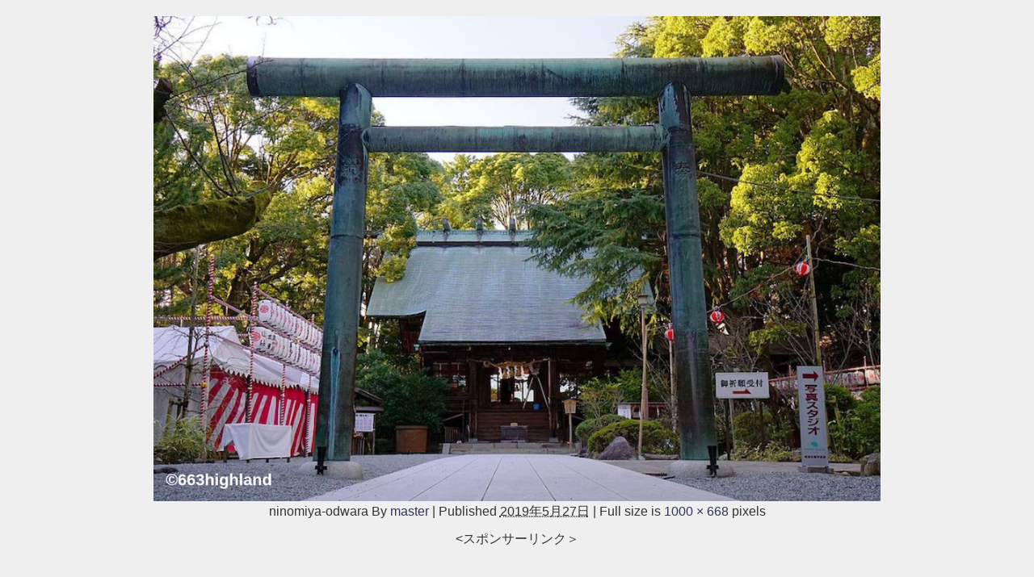

--- FILE ---
content_type: text/html; charset=UTF-8
request_url: https://goen-meguri.com/jinja/40/attachment/ninomiya-odwara/
body_size: 9338
content:
<!DOCTYPE html>
<html lang="ja">
<head>
<meta charset="utf-8">
<meta http-equiv="X-UA-Compatible" content="IE=edge">
<meta name="viewport" content="width=device-width, initial-scale=1" />

<meta name="description" content="">
<meta name="thumbnail" content="https://goen-meguri.com/wp-content/themes/diver/images/noimage.gif" /><meta name="robots" content="follow, noindex">
<!-- Diver OGP -->
<meta property="og:locale" content="ja_JP" />
<meta property="og:title" content="ninomiya-odwara" />
<meta property="og:description" content="" />
<meta property="og:type" content="article" />
<meta property="og:url" content="https://goen-meguri.com/jinja/40/attachment/ninomiya-odwara/" />
<meta property="og:image" content="" />
<meta property="og:site_name" content="神社お寺でご縁巡り" />
<meta name="twitter:card" content="summary_large_image" />
<meta name="twitter:title" content="ninomiya-odwara" />
<meta name="twitter:url" content="https://goen-meguri.com/jinja/40/attachment/ninomiya-odwara/" />
<meta name="twitter:description" content="" />
<meta name="twitter:image" content="" />
<!-- / Diver OGP -->
<link rel="canonical" href="https://goen-meguri.com/jinja/40/attachment/ninomiya-odwara/">
<link rel="shortcut icon" href="https://goen-meguri.com/wp-content/uploads/2019/06/jinja-favi1.png">
<!--[if IE]>
		<link rel="shortcut icon" href="https://goen-meguri.com/wp-content/uploads/2019/06/jinja-favi2.png">
<![endif]-->
<link rel="apple-touch-icon" href="https://goen-meguri.com/wp-content/uploads/2019/06/jinja-favi3.png" />

		<!-- All in One SEO 4.0.18 -->
		<title>ninomiya-odwara | 神社お寺でご縁巡り</title>
		<meta property="og:site_name" content="神社お寺でご縁巡り |" />
		<meta property="og:type" content="article" />
		<meta property="og:title" content="ninomiya-odwara | 神社お寺でご縁巡り" />
		<meta property="article:published_time" content="2019-05-27T13:48:55Z" />
		<meta property="article:modified_time" content="2019-05-27T13:48:55Z" />
		<meta property="twitter:card" content="summary" />
		<meta property="twitter:domain" content="goen-meguri.com" />
		<meta property="twitter:title" content="ninomiya-odwara | 神社お寺でご縁巡り" />
		<script type="application/ld+json" class="aioseo-schema">
			{"@context":"https:\/\/schema.org","@graph":[{"@type":"WebSite","@id":"https:\/\/goen-meguri.com\/#website","url":"https:\/\/goen-meguri.com\/","name":"\u795e\u793e\u304a\u5bfa\u3067\u3054\u7e01\u5de1\u308a","publisher":{"@id":"https:\/\/goen-meguri.com\/#organization"}},{"@type":"Organization","@id":"https:\/\/goen-meguri.com\/#organization","name":"\u795e\u793e\u304a\u5bfa\u3067\u3054\u7e01\u5de1\u308a","url":"https:\/\/goen-meguri.com\/"},{"@type":"BreadcrumbList","@id":"https:\/\/goen-meguri.com\/jinja\/40\/attachment\/ninomiya-odwara\/#breadcrumblist","itemListElement":[{"@type":"ListItem","@id":"https:\/\/goen-meguri.com\/#listItem","position":"1","item":{"@id":"https:\/\/goen-meguri.com\/#item","name":"\u30db\u30fc\u30e0","url":"https:\/\/goen-meguri.com\/"},"nextItem":"https:\/\/goen-meguri.com\/jinja\/40\/attachment\/ninomiya-odwara\/#listItem"},{"@type":"ListItem","@id":"https:\/\/goen-meguri.com\/jinja\/40\/attachment\/ninomiya-odwara\/#listItem","position":"2","item":{"@id":"https:\/\/goen-meguri.com\/jinja\/40\/attachment\/ninomiya-odwara\/#item","name":"ninomiya-odwara","url":"https:\/\/goen-meguri.com\/jinja\/40\/attachment\/ninomiya-odwara\/"},"previousItem":"https:\/\/goen-meguri.com\/#listItem"}]},{"@type":"Person","@id":"https:\/\/goen-meguri.com\/author\/master\/#author","url":"https:\/\/goen-meguri.com\/author\/master\/","name":"master","image":{"@type":"ImageObject","@id":"https:\/\/goen-meguri.com\/jinja\/40\/attachment\/ninomiya-odwara\/#authorImage","url":"https:\/\/secure.gravatar.com\/avatar\/d6d343e97c3230aaab104097a2e1c9f4?s=96&d=mm&r=g","width":"96","height":"96","caption":"master"}},{"@type":"ItemPage","@id":"https:\/\/goen-meguri.com\/jinja\/40\/attachment\/ninomiya-odwara\/#itempage","url":"https:\/\/goen-meguri.com\/jinja\/40\/attachment\/ninomiya-odwara\/","name":"ninomiya-odwara | \u795e\u793e\u304a\u5bfa\u3067\u3054\u7e01\u5de1\u308a","inLanguage":"ja","isPartOf":{"@id":"https:\/\/goen-meguri.com\/#website"},"breadcrumb":{"@id":"https:\/\/goen-meguri.com\/jinja\/40\/attachment\/ninomiya-odwara\/#breadcrumblist"},"author":"https:\/\/goen-meguri.com\/jinja\/40\/attachment\/ninomiya-odwara\/#author","creator":"https:\/\/goen-meguri.com\/jinja\/40\/attachment\/ninomiya-odwara\/#author","datePublished":"2019-05-27T13:48:55+09:00","dateModified":"2019-05-27T13:48:55+09:00"}]}
		</script>
		<!-- All in One SEO -->

<link rel='dns-prefetch' href='//cdnjs.cloudflare.com' />
<link rel='dns-prefetch' href='//s.w.org' />
<link rel='dns-prefetch' href='//v0.wordpress.com' />
<link rel='dns-prefetch' href='//c0.wp.com' />
<link rel="alternate" type="application/rss+xml" title="神社お寺でご縁巡り &raquo; フィード" href="https://goen-meguri.com/feed/" />
<link rel="alternate" type="application/rss+xml" title="神社お寺でご縁巡り &raquo; コメントフィード" href="https://goen-meguri.com/comments/feed/" />
<link rel="alternate" type="application/rss+xml" title="神社お寺でご縁巡り &raquo; ninomiya-odwara のコメントのフィード" href="https://goen-meguri.com/jinja/40/attachment/ninomiya-odwara/feed/" />
<link rel='stylesheet'   href='https://c0.wp.com/c/5.7.14/wp-includes/css/dist/block-library/style.min.css'  media='all'>
<style id='wp-block-library-inline-css' type='text/css'>
.has-text-align-justify{text-align:justify;}
</style>
<link rel='stylesheet'   href='https://goen-meguri.com/wp-content/plugins/contact-form-7/includes/css/styles.css?ver=5.4&#038;theme=4.7.4'  media='all'>
<link rel='stylesheet'   href='https://goen-meguri.com/wp-content/themes/diver/style.min.css?ver=5.7.14&#038;theme=4.7.4'  media='all'>
<link rel='stylesheet'   href='https://goen-meguri.com/wp-content/themes/diver_child/style.css?theme=4.7.4'  media='all'>
<link rel='stylesheet'   href='https://goen-meguri.com/wp-content/themes/diver/lib/functions/editor/gutenberg/blocks.min.css?ver=5.7.14&#038;theme=4.7.4'  media='all'>
<link rel='stylesheet'   href='https://cdnjs.cloudflare.com/ajax/libs/Swiper/4.5.0/css/swiper.min.css'  media='all'>
<link rel='stylesheet'   href='https://c0.wp.com/p/jetpack/9.6.4/css/jetpack.css'  media='all'>
<script src='https://c0.wp.com/c/5.7.14/wp-includes/js/jquery/jquery.min.js' id='jquery-core-js'></script>
<script src='https://c0.wp.com/c/5.7.14/wp-includes/js/jquery/jquery-migrate.min.js' id='jquery-migrate-js'></script>
<link rel="https://api.w.org/" href="https://goen-meguri.com/wp-json/" /><link rel="alternate" type="application/json" href="https://goen-meguri.com/wp-json/wp/v2/media/429" /><link rel="EditURI" type="application/rsd+xml" title="RSD" href="https://goen-meguri.com/xmlrpc.php?rsd" />
<link rel="wlwmanifest" type="application/wlwmanifest+xml" href="https://goen-meguri.com/wp-includes/wlwmanifest.xml" /> 
<meta name="generator" content="WordPress 5.7.14" />
<link rel='shortlink' href='https://wp.me/aaUaBY-6V' />
<link rel="alternate" type="application/json+oembed" href="https://goen-meguri.com/wp-json/oembed/1.0/embed?url=https%3A%2F%2Fgoen-meguri.com%2Fjinja%2F40%2Fattachment%2Fninomiya-odwara%2F" />
<link rel="alternate" type="text/xml+oembed" href="https://goen-meguri.com/wp-json/oembed/1.0/embed?url=https%3A%2F%2Fgoen-meguri.com%2Fjinja%2F40%2Fattachment%2Fninomiya-odwara%2F&#038;format=xml" />
<style type='text/css'>img#wpstats{display:none}</style>
		      <script>
      (function(i,s,o,g,r,a,m){i['GoogleAnalyticsObject']=r;i[r]=i[r]||function(){(i[r].q=i[r].q||[]).push(arguments)},i[r].l=1*new Date();a=s.createElement(o),m=s.getElementsByTagName(o)[0];a.async=1;a.src=g;m.parentNode.insertBefore(a,m)})(window,document,'script','//www.google-analytics.com/analytics.js','ga');ga('create',"UA-138504998-1",'auto');ga('send','pageview');</script>
      <script type="application/ld+json">{
              "@context" : "http://schema.org",
              "@type" : "Article",
              "mainEntityOfPage":{ 
                    "@type":"WebPage", 
                    "@id":"https://goen-meguri.com/jinja/40/attachment/ninomiya-odwara/" 
                  }, 
              "headline" : "ninomiya-odwara",
              "author" : {
                   "@type" : "Person",
                   "name" : "master"
                   },
              "datePublished" : "2019-05-27T22:48:55+0900",
              "dateModified" : "2019-05-27T22:48:55+0900",
              "image" : {
                   "@type" : "ImageObject",
                   "url" : "https://goen-meguri.com/wp-content/uploads/2019/03/ninomiya-odwara.png",
                   "width" : "1000",
                   "height" : "668"
                   },
              "articleSection" : "",
              "url" : "https://goen-meguri.com/jinja/40/attachment/ninomiya-odwara/",
              "publisher" : {
                   "@type" : "Organization",
                   "name" : "神社お寺でご縁巡り",
                "logo" : {
                     "@type" : "ImageObject",
                     "url" : "https://goen-meguri.com/wp-content/uploads/2019/06/jinja-logo3.png"}
                },
                "description" : ""}</script><style>body{background-image:url()}</style><style>#onlynav ul ul,#nav_fixed #nav ul ul,.header-logo #nav ul ul{visibility:hidden;opacity:0;transition:.2s ease-in-out;transform:translateY(10px)}#onlynav ul ul ul,#nav_fixed #nav ul ul ul,.header-logo #nav ul ul ul{transform:translateX(-20px) translateY(0)}#onlynav ul li:hover>ul,#nav_fixed #nav ul li:hover>ul,.header-logo #nav ul li:hover>ul{visibility:visible;opacity:1;transform:translateY(0)}#onlynav ul ul li:hover>ul,#nav_fixed #nav ul ul li:hover>ul,.header-logo #nav ul ul li:hover>ul{transform:translateX(0) translateY(0)}</style><style>body{background-color:#efefef;color:#333}a{color:#335}a:hover{color:#6495ed}.content{color:#000}.content a{color:#6f97bc}.content a:hover{color:#6495ED}.header-wrap,#header ul.sub-menu,#header ul.children,#scrollnav,.description_sp{background:#fff;color:#333}.header-wrap a,#scrollnav a,div.logo_title{color:#335}.header-wrap a:hover,div.logo_title:hover{color:#6495ED}.drawer-nav-btn span{background-color:#335}.drawer-nav-btn:before,.drawer-nav-btn:after{border-color:#335}#scrollnav ul li a{background:rgba(255,255,255,.8);color:#505050}.header_small_menu{background:#f66;color:#fff}.header_small_menu a{color:#fff}.header_small_menu a:hover{color:#6495ED}#nav_fixed.fixed,#nav_fixed #nav ul ul{background:#fff;color:#333}#nav_fixed.fixed a,#nav_fixed .logo_title{color:#335}#nav_fixed.fixed a:hover{color:#6495ed}#nav_fixed .drawer-nav-btn:before,#nav_fixed .drawer-nav-btn:after{border-color:#335}#nav_fixed .drawer-nav-btn span{background-color:#335}#onlynav{background:#fff;color:#333}#onlynav ul li a{color:#333}#onlynav ul ul.sub-menu{background:#fff}#onlynav div>ul>li>a:before{border-color:#333}#onlynav ul>li:hover>a:hover,#onlynav ul>li:hover>a,#onlynav ul>li:hover li:hover>a,#onlynav ul li:hover ul li ul li:hover>a{background:#5d8ac1;color:#fff}#onlynav ul li ul li ul:before{border-left-color:#fff}#onlynav ul li:last-child ul li ul:before{border-right-color:#fff}#bigfooter{background:#fff;color:#333}#bigfooter a{color:#335}#bigfooter a:hover{color:#6495ED}#footer{background:#fff;color:#999}#footer a{color:#335}#footer a:hover{color:#6495ED}#sidebar .widget{background:#fff;color:#333}#sidebar .widget a{color:#335}#sidebar .widget a:hover{color:#6495ED}.post-box-contents,#main-wrap #pickup_posts_container img,.hentry,#single-main .post-sub,.navigation,.single_thumbnail,.in_loop,#breadcrumb,.pickup-cat-list,.maintop-widget,.mainbottom-widget,#share_plz,.sticky-post-box,.catpage_content_wrap,.cat-post-main{background:#fff}.post-box{border-color:#eee}.drawer_content_title,.searchbox_content_title{background:#eee;color:#333}.drawer-nav,#header_search{background:#fff}.drawer-nav,.drawer-nav a,#header_search,#header_search a{color:#000}#footer_sticky_menu{background:rgba(255,255,255,.8)}.footermenu_col{background:rgba(255,255,255,.8);color:#333}a.page-numbers{background:#afafaf;color:#fff}.pagination .current{background:#607d8b;color:#fff}</style><style>@media screen and (min-width:1201px){#main-wrap,.header-wrap .header-logo,.header_small_content,.bigfooter_wrap,.footer_content,.container_top_widget,.container_bottom_widget{width:90%}}@media screen and (max-width:1200px){#main-wrap,.header-wrap .header-logo,.header_small_content,.bigfooter_wrap,.footer_content,.container_top_widget,.container_bottom_widget{width:96%}}@media screen and (max-width:768px){#main-wrap,.header-wrap .header-logo,.header_small_content,.bigfooter_wrap,.footer_content,.container_top_widget,.container_bottom_widget{width:100%}}@media screen and (min-width:960px){#sidebar{width:310px}}</style><style>@media screen and (min-width:1201px){#main-wrap{width:90%}}@media screen and (max-width:1200px){#main-wrap{width:96%}}</style>
<script src="https://www.youtube.com/iframe_api"></script>

</head>
<body itemscope="itemscope" itemtype="http://schema.org/WebPage" class="attachment attachment-template-default single single-attachment postid-429 attachmentid-429 attachment-png wp-embed-responsive">

<div id="container">
<!-- header -->

<div id="main-wrap">
			<div id="content" role="main">

			
				
				<div id="attachment-post" style="text-align: center;">
	
						<p class="attachment"><img width="900" height="601" src="https://goen-meguri.com/wp-content/uploads/2019/03/ninomiya-odwara.png" class="attachment-900x900 size-900x900" alt="" loading="lazy" srcset="https://goen-meguri.com/wp-content/uploads/2019/03/ninomiya-odwara.png 1000w, https://goen-meguri.com/wp-content/uploads/2019/03/ninomiya-odwara-300x200.png 300w, https://goen-meguri.com/wp-content/uploads/2019/03/ninomiya-odwara-768x513.png 768w" sizes="(max-width: 900px) 100vw, 900px" /></p>

					<div class="entry-meta">
						<span class="entry-title">ninomiya-odwara</span>
						<span class="meta-prep meta-prep-author">By</span> <span class="author vcard"><a class="url fn n" href="https://goen-meguri.com/author/master/" title="View all posts by master" rel="author">master</a></span>						<span class="meta-sep">|</span>
						<span class="meta-prep meta-prep-entry-date">Published</span> <span class="entry-date"><abbr class="published" title="10:48 PM">2019年5月27日</abbr></span> <span class="meta-sep">|</span> Full size is <a href="https://goen-meguri.com/wp-content/uploads/2019/03/ninomiya-odwara.png" title="Link to full-size image">1000 &times; 668</a> pixels											</div>
					<div class="entry-content">
						<div class="entry-attachment">

						</div>


<!-- Quick Adsense WordPress Plugin: http://quickadsense.com/ -->
<div class="9e58ff4417c00435038f873135ad26bb" data-index="4" style="float: none; margin:10px 0 10px 0; text-align:center;">
<center><スポンサーリンク＞</center>
<script async src="//pagead2.googlesyndication.com/pagead/js/adsbygoogle.js"></script>
<!-- 神社お寺でご縁巡り_4 -->
<ins class="adsbygoogle"
     style="display:block"
     data-ad-client="ca-pub-8498669425018165"
     data-ad-slot="4191221487"
     data-ad-format="rectangle"
     data-full-width-responsive="true"></ins>
<script>
(adsbygoogle = window.adsbygoogle || []).push({});
</script>
</div>

<div style="font-size: 0px; height: 0px; line-height: 0px; margin: 0; padding: 0; clear: both;"></div>
					</div>
				</div>

	</div>
</div>
				</div>
		<!-- /container -->
		
		<style>@media screen and (max-width:599px){.grid_post-box{width:50%!important}}</style><style>.header-wrap .header-logo{display:block}.header_small_menu .header_small_menu_right{display:none}.header_small_menu #description{float:none;text-align:center}.header-wrap #logo,.nav_inleft_wrap,.header-wrap .header-logo #nav{text-align:center;display:block}.nav_inleft{text-align:center;margin:0 auto}.header-wrap .header-logo #nav ul{float:none}#header .header-wrap .menu{display:inline-block}.header-logo .nav_in_btn{display:none}@media screen and (min-width:769px){#logo img{height:60px;margin:.5em}}</style><style>.appeal_box,#share_plz,.hentry,#single-main .post-sub,#breadcrumb,#sidebar .widget,.navigation,.wrap-post-title,.pickup-cat-wrap,.maintop-widget,.mainbottom-widget,.post-box-contents,#main-wrap .pickup_post_list,.sticky-post-box,.p-entry__tw-follow,.p-entry__push,.catpage_content_wrap,#cta{-webkit-box-shadow:0 0 5px #ddd;-moz-box-shadow:0 0 5px #ddd;box-shadow:0 0 5px #ddd;-webkit-box-shadow:0 0 0 5px rgba(150,150,150,.2);-moz-box-shadow:0 0 5px rgba(150,150,150,.2);box-shadow:0 0 5px rgba(150,150,150,.2)}</style><style>.newlabel{display:inline-block;position:absolute;margin:0;text-align:center;font-size:13px;color:#fff;font-size:13px;background:#f66;top:0}.newlabel span{color:#fff;background:#f66}.pickup-cat-img .newlabel::before{content:"";top:0;left:0;border-bottom:40px solid transparent;border-left:40px solid #f66;position:absolute}.pickup-cat-img .newlabel span{font-size:11px;display:block;top:6px;transform:rotate(-45deg);left:0;position:absolute;z-index:101;background:0 0}@media screen and (max-width:768px){.newlabel span{font-size:.6em}}</style><style>.post-box-contents .newlable{top:0}.post-box-contents .newlabel::before{content:"";top:0;left:0;border-bottom:4em solid transparent;border-left:4em solid #f66;position:absolute}.post-box-contents .newlabel span{white-space:nowrap;display:block;top:8px;transform:rotate(-45deg);left:2px;position:absolute;z-index:101;background:0 0}@media screen and (max-width:768px){.post-box-contents .newlabel::before{border-bottom:3em solid transparent;border-left:3em solid #f66}.post-box-contents .newlabel span{top:7px;left:1px}}</style><style>@media screen and (min-width:560px){.grid_post-box:hover .grid_post_thumbnail img,.post-box:hover .post_thumbnail img{-webkit-transform:scale(1.2);transform:scale(1.2)}}</style><style>#page-top a{background:rgba(0,0,0,.6);color:#fff}</style><style>.wpp-list li:nth-child(1):after,.diver_popular_posts li.widget_post_list:nth-child(1):after{background:rgb(255,230,88)}.wpp-list li:nth-child(2):after,.diver_popular_posts li.widget_post_list:nth-child(2):after{background:#ccc}.wpp-list li:nth-child(3):after,.diver_popular_posts li.widget_post_list:nth-child(3):after{background:rgba(255,121,37,.8)}.wpp-list li:after{content:counter(wpp-ranking,decimal);counter-increment:wpp-ranking}.diver_popular_posts li.widget_post_list:after{content:counter(dpp-ranking,decimal);counter-increment:dpp-ranking}.wpp-list li:after,.diver_popular_posts li.widget_post_list:after{line-height:1;position:absolute;padding:3px 6px;left:4px;top:4px;background:#313131;color:#fff;font-size:1em;border-radius:50%;font-weight:bold;z-index:}</style><style>h2{color:#fff}h3{color:#333;border:0}h4{color:#666}h5{color:#666}</style><style>.content h2{background:#f66;border-radius:3px}</style><style>.content h3{border-bottom:2px solid #333;background:#fff;border-radius:0}</style><style>.content h4{padding-left:30px;border-bottom:2px solid #666;border-radius:0}.content h4::after{position:absolute;top:.8em;left:.4em;z-index:2;content:'';width:10px;height:10px;background-color:#666;-webkit-transform:rotate(45deg);transform:rotate(45deg)}</style><style>.wrap-post-title,.wrap-post-title a{color:#333}</style><style>.wrap-post-title,.widget .wrap-post-title{background:#fff}</style><style>.widgettitle{color:#fff}</style><style>.widgettitle{background:#f66}</style><style>.content{font-size:17px;line-height:1.8}.content p{padding:0 0 1em}.content ul,.content ol,.content table,.content dl{margin-bottom:1em}.single_thumbnail img{max-height:500px}@media screen and (max-width:768px){.content{font-size:16px}}</style><style>.diver_firstview_simple.stripe.length{background-image:linear-gradient(-90deg,transparent 25%,#fff 25%,#fff 50%,transparent 50%,transparent 75%,#fff 75%,#fff);background-size:80px 50px}.diver_firstview_simple.stripe.slant{background-image:linear-gradient(-45deg,transparent 25%,#fff 25%,#fff 50%,transparent 50%,transparent 75%,#fff 75%,#fff);background-size:50px 50px}.diver_firstview_simple.stripe.vertical{background-image:linear-gradient(0deg,transparent 25%,#fff 25%,#fff 50%,transparent 50%,transparent 75%,#fff 75%,#fff);background-size:50px 80px}.diver_firstview_simple.dot{background-image:radial-gradient(#fff 20%,transparent 0),radial-gradient(#fff 20%,transparent 0);background-position:0 0,10px 10px;background-size:20px 20px}.diver_firstview_simple.tile.length,.diver_firstview_simple.tile.vertical{background-image:linear-gradient(45deg,#fff 25%,transparent 25%,transparent 75%,#fff 75%,#fff),linear-gradient(45deg,#fff 25%,transparent 25%,transparent 75%,#fff 75%,#fff);background-position:5px 5px,40px 40px;background-size:70px 70px}.diver_firstview_simple.tile.slant{background-image:linear-gradient(45deg,#fff 25%,transparent 25%,transparent 75%,#fff 75%,#fff),linear-gradient(-45deg,#fff 25%,transparent 25%,transparent 75%,#fff 75%,#fff);background-size:50px 50px;background-position:25px}.diver_firstview_simple.grad.length{background:linear-gradient(#fff,#759ab2)}.diver_firstview_simple.grad.vertical{background:linear-gradient(-90deg,#fff,#759ab2)}.diver_firstview_simple.grad.slant{background:linear-gradient(-45deg,#fff,#759ab2)}.content a{text-decoration:underline}/****************************************

          カエレバ・ヨメレバ

		*****************************************/.cstmreba{width:98%;height:auto;margin:36px 0}.booklink-box,.kaerebalink-box,.tomarebalink-box{width:100%;background-color:#fff;overflow:hidden;box-sizing:border-box;padding:12px 8px;margin:1em 0;-webkit-box-shadow:0 0 5px rgba(0,0,0,.1);-moz-box-shadow:0 0 5px rgba(0,0,0,.1);box-shadow:0 0 5px rgba(0,0,0,.1)}.booklink-image,.kaerebalink-image,.tomarebalink-image{width:150px;float:left;margin:0 14px 0 0;text-align:center}.booklink-image a,.kaerebalink-image a,.tomarebalink-image a{width:100%;display:block}.booklink-image a img,.kaerebalink-image a img,.tomarebalink-image a img{margin:0;padding:0;text-align:center}.booklink-info,.kaerebalink-info,.tomarebalink-info{overflow:hidden;line-height:170%;color:#333}.booklink-info a,.kaerebalink-info a,.tomarebalink-info a{text-decoration:none}.booklink-name>a,.kaerebalink-name>a,.tomarebalink-name>a{border-bottom:1px dotted;color:#04c;font-size:16px}.booklink-name>a:hover,.kaerebalink-name>a:hover,.tomarebalink-name>a:hover{color:#722031}.booklink-powered-date,.kaerebalink-powered-date,.tomarebalink-powered-date{font-size:10px;line-height:150%}.booklink-powered-date a,.kaerebalink-powered-date a,.tomarebalink-powered-date a{border-bottom:1px dotted;color:#04c}.booklink-detail,.kaerebalink-detail,.tomarebalink-address{font-size:12px}.kaerebalink-link1 img,.booklink-link2 img,.tomarebalink-link1 img{display:none}.booklink-link2>div,.kaerebalink-link1>div,.tomarebalink-link1>div{float:left;width:32.33333%;margin:.5% 0;margin-right:1%}/***** ボタンデザインここから ******/.booklink-link2 a,.kaerebalink-link1 a,.tomarebalink-link1 a{width:100%;display:inline-block;text-align:center;font-size:.9em;line-height:2em;padding:3% 1%;margin:1px 0;border-radius:2px;color:#fff!important;box-shadow:0 2px 0 #ccc;background:#ccc;position:relative;transition:0s;font-weight:bold}.booklink-link2 a:hover,.kaerebalink-link1 a:hover,.tomarebalink-link1 a:hover{top:2px;box-shadow:none}.tomarebalink-link1 .shoplinkrakuten a{background:#76ae25}.tomarebalink-link1 .shoplinkjalan a{background:#ff7a15}.tomarebalink-link1 .shoplinkjtb a{background:#c81528}.tomarebalink-link1 .shoplinkknt a{background:#0b499d}.tomarebalink-link1 .shoplinkikyu a{background:#bf9500}.tomarebalink-link1 .shoplinkrurubu a{background:#006}.tomarebalink-link1 .shoplinkyahoo a{background:#f03}.kaerebalink-link1 .shoplinkyahoo a{background:#f03}.kaerebalink-link1 .shoplinkbellemaison a{background:#84be24}.kaerebalink-link1 .shoplinkcecile a{background:#8d124b}.kaerebalink-link1 .shoplinkkakakucom a{background:#314995}.booklink-link2 .shoplinkkindle a{background:#007dcd}.booklink-link2 .shoplinkrakukobo a{background:#d50000}.booklink-link2 .shoplinkbk1 a{background:#0085cd}.booklink-link2 .shoplinkehon a{background:#2a2c6d}.booklink-link2 .shoplinkkino a{background:#003e92}.booklink-link2 .shoplinktoshokan a{background:#333}.kaerebalink-link1 .shoplinkamazon a,.booklink-link2 .shoplinkamazon a{background:#FF9901}.kaerebalink-link1 .shoplinkrakuten a,.booklink-link2 .shoplinkrakuten a{background:#c20004}.kaerebalink-link1 .shoplinkseven a,.booklink-link2 .shoplinkseven a{background:#225496}/***** ボタンデザインここまで ******/.booklink-footer{clear:both}/***  解像度480px以下のスタイル ***/@media screen and (max-width:480px){.booklink-image,.kaerebalink-image,.tomarebalink-image{width:100%;float:none!important}.booklink-link2>div,.kaerebalink-link1>div,.tomarebalink-link1>div{width:49%;margin:.5%}.booklink-info,.kaerebalink-info,.tomarebalink-info{text-align:center;padding-bottom:1px}}/**** kaereba ****//****************************************

          TOC+

		*****************************************/ul.toc_list{padding:0 1.5em;margin:1em 0}#toc_container{margin:2em 0;background:#fff;border:5px solid #ffa5a5;border-radius:2px;color:#666;display:block!important}#toc_container .toc_title{margin-bottom:15px;font-size:1.7em;background:#ffa5a5;color:#fff;margin-bottom:0;padding:0 1em;font-weight:bold}span.toc_toggle{background:#fff;color:#577fbc;font-size:.6em;padding:5px 8px;border-radius:3px;vertical-align:middle;margin-left:5px}span.toc_toggle a{color:#577fbc;text-decoration:none}#toc_container .toc_list{list-style-type:none!important;counter-reset:li}#toc_container .toc_list>li{position:relative;margin-bottom:15px;line-height:1.3em;font-size:.9em}#toc_container .toc_list>li a{text-decoration:none!important;font-size:14px;font-weight:bold;color:#ff4242}#toc_container .toc_list>li>a{font-size:18px}#toc_container .toc_list>li a:hover{text-decoration:underline!important}#toc_container .toc_list>li ul{list-style-type:disc;margin-top:10px;padding:0 10px;color:#ffa5a5}#toc_container .toc_list>li>ul li{font-size:.9em;margin-bottom:8px;list-style:none}#toc_container .toc_list li ul a:before,.toc_widget_list li ul a:before{content:"\f0da";margin-right:7px;vertical-align:middle;opacity:.5;font-family:fontAwesome}.toc_widget_list li ul a:before{margin-right:2px}#toc_container .toc_list li ul ul a:before,.toc_widget_list li ul ul a:before{content:"\f105"}span.toc_number{background:#ff4242;color:#fff;font-weight:bold;border-radius:50%;line-height:1.5em;width:1.5em;text-align:center;display:inline-block;margin-right:5px;opacity:.5;font-size:.8em}ul.toc_widget_list{font-weight:bold}ul.toc_widget_list li{padding:8px}ul.toc_widget_list li ul li{padding:5px}ul.toc_widget_list li ul{font-size:.9em}ul.toc_list li ul .toc_number,ul.toc_widget_list li ul .toc_number{display:none}@media only screen and (min-width:641px){#toc_container .toc_title{font-size:1.3em}#toc_container .toc_list>li{margin-bottom:18px;font-size:1em}}@media screen and (max-width:768px){ul.toc_list{padding:0 1em}#toc_container .toc_title{font-size:1.2em;padding:5px 15px}#toc_container .toc_list>li a{font-size:12px}#toc_container .toc_list>li>a{font-size:14px}#toc_container .toc_list>li{margin-bottom:10px}}</style><style>.nav_in_btn li.nav_in_btn_list_1 a{background:#fff;color:#335}.nav_in_btn li.nav_in_btn_list_2 a{background:#fff;color:#335}.nav_in_btn li.nav_in_btn_list_3 a{background:#fff;color:#335}.nav_in_btn li.nav_in_btn_list_4 a{background:#fff;color:#335}.nav_in_btn ul li{border-left:solid 1px #d4d4d4}.nav_in_btn ul li:last-child{border-right:solid 1px #d4d4d4}.nav_in_btn ul li i{font-size:30px}.d_sp .nav_in_btn ul li{width:100%}</style><link rel='stylesheet'   href='https://maxcdn.bootstrapcdn.com/font-awesome/4.7.0/css/font-awesome.min.css'  media='all'>
<link rel='stylesheet'   href='https://cdnjs.cloudflare.com/ajax/libs/lity/2.3.1/lity.min.css'  media='all'>
<link rel='stylesheet'   href='https://goen-meguri.com/wp-content/themes/diver/lib/assets/prism/prism.css?theme=4.7.4'  media='all'>
<script src='https://c0.wp.com/c/5.7.14/wp-includes/js/dist/vendor/wp-polyfill.min.js' id='wp-polyfill-js'></script>
<script  id='wp-polyfill-js-after'>
( 'fetch' in window ) || document.write( '<scriptsrc="https://goen-meguri.com/wp-includes/js/dist/vendor/wp-polyfill-fetch.min.js?ver=3.0.0&#038;theme=4.7.4"></scr' + 'ipt>' );( document.contains ) || document.write( '<scriptsrc="https://goen-meguri.com/wp-includes/js/dist/vendor/wp-polyfill-node-contains.min.js?ver=3.42.0&#038;theme=4.7.4"></scr' + 'ipt>' );( window.DOMRect ) || document.write( '<scriptsrc="https://goen-meguri.com/wp-includes/js/dist/vendor/wp-polyfill-dom-rect.min.js?ver=3.42.0&#038;theme=4.7.4"></scr' + 'ipt>' );( window.URL && window.URL.prototype && window.URLSearchParams ) || document.write( '<scriptsrc="https://goen-meguri.com/wp-includes/js/dist/vendor/wp-polyfill-url.min.js?ver=3.6.4&#038;theme=4.7.4"></scr' + 'ipt>' );( window.FormData && window.FormData.prototype.keys ) || document.write( '<scriptsrc="https://goen-meguri.com/wp-includes/js/dist/vendor/wp-polyfill-formdata.min.js?ver=3.0.12&#038;theme=4.7.4"></scr' + 'ipt>' );( Element.prototype.matches && Element.prototype.closest ) || document.write( '<scriptsrc="https://goen-meguri.com/wp-includes/js/dist/vendor/wp-polyfill-element-closest.min.js?ver=2.0.2&#038;theme=4.7.4"></scr' + 'ipt>' );( 'objectFit' in document.documentElement.style ) || document.write( '<scriptsrc="https://goen-meguri.com/wp-includes/js/dist/vendor/wp-polyfill-object-fit.min.js?ver=2.3.4&#038;theme=4.7.4"></scr' + 'ipt>' );
</script>
<script src='https://c0.wp.com/c/5.7.14/wp-includes/js/dist/hooks.min.js' id='wp-hooks-js'></script>
<script src='https://c0.wp.com/c/5.7.14/wp-includes/js/dist/i18n.min.js' id='wp-i18n-js'></script>
<script  id='wp-i18n-js-after'>
wp.i18n.setLocaleData( { 'text direction\u0004ltr': [ 'ltr' ] } );
</script>
<script src='https://c0.wp.com/c/5.7.14/wp-includes/js/dist/vendor/lodash.min.js' id='lodash-js'></script>
<script  id='lodash-js-after'>
window.lodash = _.noConflict();
</script>
<script src='https://c0.wp.com/c/5.7.14/wp-includes/js/dist/url.min.js' id='wp-url-js'></script>
<script  id='wp-api-fetch-js-translations'>
( function( domain, translations ) {
	var localeData = translations.locale_data[ domain ] || translations.locale_data.messages;
	localeData[""].domain = domain;
	wp.i18n.setLocaleData( localeData, domain );
} )( "default", {"translation-revision-date":"2025-10-03 12:48:34+0000","generator":"GlotPress\/4.0.1","domain":"messages","locale_data":{"messages":{"":{"domain":"messages","plural-forms":"nplurals=1; plural=0;","lang":"ja_JP"},"You are probably offline.":["\u73fe\u5728\u30aa\u30d5\u30e9\u30a4\u30f3\u306e\u3088\u3046\u3067\u3059\u3002"],"Media upload failed. If this is a photo or a large image, please scale it down and try again.":["\u30e1\u30c7\u30a3\u30a2\u306e\u30a2\u30c3\u30d7\u30ed\u30fc\u30c9\u306b\u5931\u6557\u3057\u307e\u3057\u305f\u3002 \u5199\u771f\u307e\u305f\u306f\u5927\u304d\u306a\u753b\u50cf\u306e\u5834\u5408\u306f\u3001\u7e2e\u5c0f\u3057\u3066\u3082\u3046\u4e00\u5ea6\u304a\u8a66\u3057\u304f\u3060\u3055\u3044\u3002"],"An unknown error occurred.":["\u4e0d\u660e\u306a\u30a8\u30e9\u30fc\u304c\u767a\u751f\u3057\u307e\u3057\u305f\u3002"],"The response is not a valid JSON response.":["\u8fd4\u7b54\u304c\u6b63\u3057\u3044 JSON \u30ec\u30b9\u30dd\u30f3\u30b9\u3067\u306f\u3042\u308a\u307e\u305b\u3093\u3002"]}},"comment":{"reference":"wp-includes\/js\/dist\/api-fetch.js"}} );
</script>
<script src='https://c0.wp.com/c/5.7.14/wp-includes/js/dist/api-fetch.min.js' id='wp-api-fetch-js'></script>
<script  id='wp-api-fetch-js-after'>
wp.apiFetch.use( wp.apiFetch.createRootURLMiddleware( "https://goen-meguri.com/wp-json/" ) );
wp.apiFetch.nonceMiddleware = wp.apiFetch.createNonceMiddleware( "a0db41a2de" );
wp.apiFetch.use( wp.apiFetch.nonceMiddleware );
wp.apiFetch.use( wp.apiFetch.mediaUploadMiddleware );
wp.apiFetch.nonceEndpoint = "https://goen-meguri.com/wp-admin/admin-ajax.php?action=rest-nonce";
</script>
<script type='text/javascript' id='contact-form-7-js-extra'>
/* <![CDATA[ */
var wpcf7 = [];
/* ]]> */
</script>
<script src='https://goen-meguri.com/wp-content/plugins/contact-form-7/includes/js/index.js?ver=5.4&#038;theme=4.7.4' id='contact-form-7-js'></script>
<script type='text/javascript' id='toc-front-js-extra'>
/* <![CDATA[ */
var tocplus = {"visibility_show":"show","visibility_hide":"hide","width":"Auto"};
/* ]]> */
</script>
<script src='https://goen-meguri.com/wp-content/plugins/table-of-contents-plus/front.min.js?ver=2002&#038;theme=4.7.4' id='toc-front-js'></script>
<script defer src='https://goen-meguri.com/wp-content/themes/diver/lib/assets/sticky/jquery.fit-sidebar.min.js?ver=5.7.14&#038;theme=4.7.4' id='sticky-js'></script>
<script defer src='https://goen-meguri.com/wp-content/themes/diver/lib/assets/diver.min.js?ver=5.7.14&#038;theme=4.7.4' id='diver-main-js-js'></script>
<script src='//cdnjs.cloudflare.com/ajax/libs/lazysizes/4.1.5/plugins/unveilhooks/ls.unveilhooks.min.js?ver=5.7.14' id='unveilhooks-js'></script>
<script src='//cdnjs.cloudflare.com/ajax/libs/lazysizes/4.1.5/lazysizes.min.js?ver=5.7.14' id='lazysize-js'></script>
<script src='https://cdnjs.cloudflare.com/ajax/libs/Swiper/4.5.0/js/swiper.min.js?ver=5.7.14' id='swiperjs-js'></script>
<script defer src='https://cdnjs.cloudflare.com/ajax/libs/gsap/2.1.2/TweenMax.min.js?ver=5.7.14' id='tweenmax-js'></script>
<script defer src='https://cdnjs.cloudflare.com/ajax/libs/lity/2.3.1/lity.min.js?ver=5.7.14' id='lity-js'></script>
<script defer src='https://goen-meguri.com/wp-content/themes/diver/lib/assets/prism/prism.js?ver=5.7.14&#038;theme=4.7.4' id='prism-js'></script>
<script src='https://c0.wp.com/c/5.7.14/wp-includes/js/comment-reply.min.js' id='comment-reply-js'></script>
<script src='https://c0.wp.com/c/5.7.14/wp-includes/js/wp-embed.min.js' id='wp-embed-js'></script>
<script src='https://stats.wp.com/e-202605.js' defer></script>
<script>
	_stq = window._stq || [];
	_stq.push([ 'view', {v:'ext',j:'1:9.6.4',blog:'161150522',post:'429',tz:'9',srv:'goen-meguri.com'} ]);
	_stq.push([ 'clickTrackerInit', '161150522', '429' ]);
</script>
		<script>!function(d,i){if(!d.getElementById(i)){var j=d.createElement("script");j.id=i;j.src="https://widgets.getpocket.com/v1/j/btn.js?v=1";var w=d.getElementById(i);d.body.appendChild(j);}}(document,"pocket-btn-js");</script>
		
		<div class="drawer-overlay"></div>
		<div class="drawer-nav"></div>

				<div id="header_search" class="lity-hide">
					</div>
			</body>
</html>

--- FILE ---
content_type: text/html; charset=utf-8
request_url: https://www.google.com/recaptcha/api2/aframe
body_size: 257
content:
<!DOCTYPE HTML><html><head><meta http-equiv="content-type" content="text/html; charset=UTF-8"></head><body><script nonce="-Rczo4gzN0zusa7Y8F9VDg">/** Anti-fraud and anti-abuse applications only. See google.com/recaptcha */ try{var clients={'sodar':'https://pagead2.googlesyndication.com/pagead/sodar?'};window.addEventListener("message",function(a){try{if(a.source===window.parent){var b=JSON.parse(a.data);var c=clients[b['id']];if(c){var d=document.createElement('img');d.src=c+b['params']+'&rc='+(localStorage.getItem("rc::a")?sessionStorage.getItem("rc::b"):"");window.document.body.appendChild(d);sessionStorage.setItem("rc::e",parseInt(sessionStorage.getItem("rc::e")||0)+1);localStorage.setItem("rc::h",'1769475125276');}}}catch(b){}});window.parent.postMessage("_grecaptcha_ready", "*");}catch(b){}</script></body></html>